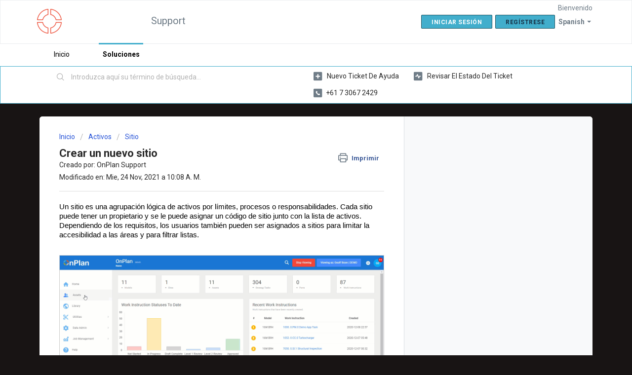

--- FILE ---
content_type: text/html; charset=utf-8
request_url: https://support.onplan.tech/es/support/solutions/articles/60000669886-crear-un-nuevo-sitio
body_size: 7580
content:
<!DOCTYPE html>
       
        <!--[if lt IE 7]><html class="no-js ie6 dew-dsm-theme " lang="es" dir="ltr" data-date-format="non_us"><![endif]-->       
        <!--[if IE 7]><html class="no-js ie7 dew-dsm-theme " lang="es" dir="ltr" data-date-format="non_us"><![endif]-->       
        <!--[if IE 8]><html class="no-js ie8 dew-dsm-theme " lang="es" dir="ltr" data-date-format="non_us"><![endif]-->       
        <!--[if IE 9]><html class="no-js ie9 dew-dsm-theme " lang="es" dir="ltr" data-date-format="non_us"><![endif]-->       
        <!--[if IE 10]><html class="no-js ie10 dew-dsm-theme " lang="es" dir="ltr" data-date-format="non_us"><![endif]-->       
        <!--[if (gt IE 10)|!(IE)]><!--><html class="no-js  dew-dsm-theme " lang="es" dir="ltr" data-date-format="non_us"><!--<![endif]-->
	<head>
		
		<!-- Title for the page -->
<title> Crear un nuevo sitio : Support </title>

<!-- Meta information -->

      <meta charset="utf-8" />
      <meta http-equiv="X-UA-Compatible" content="IE=edge,chrome=1" />
      <meta name="description" content= "" />
      <meta name="author" content= "OnPlan Support" />
       <meta property="og:title" content="Crear un nuevo sitio" />  <meta property="og:url" content="https://support.onplan.tech/es/support/solutions/articles/60000669886-crear-un-nuevo-sitio" />  <meta property="og:description" content=" Un sitio es una agrupación lógica de activos por límites, procesos o responsabilidades. Cada sitio puede tener un propietario y se le puede asignar un código de sitio junto con la lista de activos. Dependiendo de los requisitos, los usuarios tamb..." />  <meta property="og:image" content="https://s3.amazonaws.com/cdn.freshdesk.com/data/helpdesk/attachments/production/60091117072/logo/lkU3M2vlPunub9xpzjl96BNlJ9F0dWxWPQ.png?X-Amz-Algorithm=AWS4-HMAC-SHA256&amp;amp;X-Amz-Credential=AKIAS6FNSMY2XLZULJPI%2F20260111%2Fus-east-1%2Fs3%2Faws4_request&amp;amp;X-Amz-Date=20260111T224721Z&amp;amp;X-Amz-Expires=604800&amp;amp;X-Amz-SignedHeaders=host&amp;amp;X-Amz-Signature=1b65b4ac3251ad36a82ed4bfbca0b268a3de44b92f44f2aef48ba4b8fcb66694" />  <meta property="og:site_name" content="Support" />  <meta property="og:type" content="article" />  <meta property="article:author" content="OnPlan Support" />  <meta name="twitter:title" content="Crear un nuevo sitio" />  <meta name="twitter:url" content="https://support.onplan.tech/es/support/solutions/articles/60000669886-crear-un-nuevo-sitio" />  <meta name="twitter:description" content=" Un sitio es una agrupación lógica de activos por límites, procesos o responsabilidades. Cada sitio puede tener un propietario y se le puede asignar un código de sitio junto con la lista de activos. Dependiendo de los requisitos, los usuarios tamb..." />  <meta name="twitter:image" content="https://s3.amazonaws.com/cdn.freshdesk.com/data/helpdesk/attachments/production/60091117072/logo/lkU3M2vlPunub9xpzjl96BNlJ9F0dWxWPQ.png?X-Amz-Algorithm=AWS4-HMAC-SHA256&amp;amp;X-Amz-Credential=AKIAS6FNSMY2XLZULJPI%2F20260111%2Fus-east-1%2Fs3%2Faws4_request&amp;amp;X-Amz-Date=20260111T224721Z&amp;amp;X-Amz-Expires=604800&amp;amp;X-Amz-SignedHeaders=host&amp;amp;X-Amz-Signature=1b65b4ac3251ad36a82ed4bfbca0b268a3de44b92f44f2aef48ba4b8fcb66694" />  <meta name="twitter:card" content="summary" />  <link rel="canonical" href="https://support.onplan.tech/es/support/solutions/articles/60000669886-crear-un-nuevo-sitio" />  <link rel='alternate' hreflang="en" href="https://support.onplan.tech/en/support/solutions/articles/60000669886-create-a-new-site"/>  <link rel='alternate' hreflang="es" href="https://support.onplan.tech/es/support/solutions/articles/60000669886-crear-un-nuevo-sitio"/> 

<!-- Responsive setting -->
<link rel="apple-touch-icon" href="https://s3.amazonaws.com/cdn.freshdesk.com/data/helpdesk/attachments/production/60091116819/fav_icon/nrMcyXXnE9yEd3lr6w3Hwbj2dZ5lFhkRww.png" />
        <link rel="apple-touch-icon" sizes="72x72" href="https://s3.amazonaws.com/cdn.freshdesk.com/data/helpdesk/attachments/production/60091116819/fav_icon/nrMcyXXnE9yEd3lr6w3Hwbj2dZ5lFhkRww.png" />
        <link rel="apple-touch-icon" sizes="114x114" href="https://s3.amazonaws.com/cdn.freshdesk.com/data/helpdesk/attachments/production/60091116819/fav_icon/nrMcyXXnE9yEd3lr6w3Hwbj2dZ5lFhkRww.png" />
        <link rel="apple-touch-icon" sizes="144x144" href="https://s3.amazonaws.com/cdn.freshdesk.com/data/helpdesk/attachments/production/60091116819/fav_icon/nrMcyXXnE9yEd3lr6w3Hwbj2dZ5lFhkRww.png" />
        <meta name="viewport" content="width=device-width, initial-scale=1.0, maximum-scale=5.0, user-scalable=yes" /> 
		
		<!-- Adding meta tag for CSRF token -->
		<meta name="csrf-param" content="authenticity_token" />
<meta name="csrf-token" content="yvxjb7Gjz24n2p8qIdoW+cwVOs7iSnj/U5hc6tzSDPmBXrVJuZwoJTSGk7i1uRqlEhL6vt4366aYvdc2ja4isA==" />
		<!-- End meta tag for CSRF token -->
		
		<!-- Fav icon for portal -->
		<link rel='shortcut icon' href='https://s3.amazonaws.com/cdn.freshdesk.com/data/helpdesk/attachments/production/60091116819/fav_icon/nrMcyXXnE9yEd3lr6w3Hwbj2dZ5lFhkRww.png' />

		<!-- Base stylesheet -->
 
		<link rel="stylesheet" media="print" href="https://assets4.freshdesk.com/assets/cdn/portal_print-6e04b27f27ab27faab81f917d275d593fa892ce13150854024baaf983b3f4326.css" />
	  		<link rel="stylesheet" media="screen" href="https://assets10.freshdesk.com/assets/cdn/falcon_portal_utils-a58414d6bc8bc6ca4d78f5b3f76522e4970de435e68a5a2fedcda0db58f21600.css" />	

		
		<!-- Theme stylesheet -->

		<link href="/support/theme.css?v=4&amp;d=1687147020" media="screen" rel="stylesheet" type="text/css">

		<!-- Google font url if present -->
		<link href='https://fonts.googleapis.com/css?family=Roboto:regular,italic,500,700,700italic' rel='stylesheet' type='text/css' nonce='V61MyTU49o28mY7RbVdXxA=='>

		<!-- Including default portal based script framework at the top -->
		<script src="https://assets6.freshdesk.com/assets/cdn/portal_head_v2-d07ff5985065d4b2f2826fdbbaef7df41eb75e17b915635bf0413a6bc12fd7b7.js"></script>
		<!-- Including syntexhighlighter for portal -->
		<script src="https://assets6.freshdesk.com/assets/cdn/prism-841b9ba9ca7f9e1bc3cdfdd4583524f65913717a3ab77714a45dd2921531a402.js"></script>

		

		<!-- Access portal settings information via javascript -->
		 <script type="text/javascript">     var portal = {"language":"en","name":"Support","contact_info":"","current_page_name":"article_view","current_tab":"solutions","vault_service":{"url":"https://vault-service.freshworks.com/data","max_try":2,"product_name":"fd"},"current_account_id":1321793,"preferences":{"bg_color":"#181414","header_color":"#ffffff","help_center_color":"#FFFFFF","footer_color":"#181414","tab_color":"#ffffff","tab_hover_color":"#42aecc","btn_background":"#42aecc","btn_primary_background":"#42aecc","base_font":"Roboto","text_color":"#282828","headings_font":"Roboto","headings_color":"#282828","link_color":"#282828","link_color_hover":"#ec4d37","input_focus_ring_color":"#42aecc","non_responsive":false,"personalized_articles":true},"image_placeholders":{"spacer":"https://assets9.freshdesk.com/assets/misc/spacer.gif","profile_thumb":"https://assets5.freshdesk.com/assets/misc/profile_blank_thumb-4a7b26415585aebbd79863bd5497100b1ea52bab8df8db7a1aecae4da879fd96.jpg","profile_medium":"https://assets2.freshdesk.com/assets/misc/profile_blank_medium-1dfbfbae68bb67de0258044a99f62e94144f1cc34efeea73e3fb85fe51bc1a2c.jpg"},"falcon_portal_theme":true,"current_object_id":60000669886};     var attachment_size = 20;     var blocked_extensions = "";     var allowed_extensions = "";     var store = { 
        ticket: {},
        portalLaunchParty: {} };    store.portalLaunchParty.ticketFragmentsEnabled = false;    store.pod = "us-east-1";    store.region = "US"; </script> 


			
	</head>
	<body>
            	
		
		
		
	<header class="banner">
		<div class="banner-wrapper page">
			<div class="banner-title">
				<a href="https://www.onplan.tech"class='portal-logo'><span class="portal-img"><i></i>
                    <img src='https://s3.amazonaws.com/cdn.freshdesk.com/data/helpdesk/attachments/production/60091117072/logo/lkU3M2vlPunub9xpzjl96BNlJ9F0dWxWPQ.png' alt="Logotipo"
                        onerror="default_image_error(this)" data-type="logo" />
                 </span></a>
				<h1 class="ellipsis heading">Support</h1>
			</div>
			<nav class="banner-nav">
				<div class="banner-language-selector pull-right" data-tabs="tabs"
                data-toggle='tooltip' data-placement="bottom" title=""><ul class="language-options" role="tablist"><li class="dropdown"><h5 class="dropdown-toggle" data-toggle="dropdown"><span>Spanish</span><span class="caret"></span></h5><ul class="dropdown-menu " role="menu" aria-labelledby="dropdownMenu"><li><a class="" tabindex="-1" href="/en/support/solutions/articles/60000669886-create-a-new-site">English</a></li><li><a class="active" tabindex="-1" href="/es/support/solutions/articles/60000669886-crear-un-nuevo-sitio"><span class='icon-dd-tick-dark'></span>Spanish </a></li></ul></li></ul></div> <div class="welcome">Bienvenido <b></b> </div>  <b><a href="/es/support/login"><b>Iniciar sesión</b></a></b> &nbsp;<b><a href="/es/support/signup"><b>Regístrese</b></a></b>
			</nav>
		</div>
	</header>
	<nav class="page-tabs">
		<div class="page no-padding no-header-tabs">
			
				<a data-toggle-dom="#header-tabs" href="#" data-animated="true" class="mobile-icon-nav-menu show-in-mobile"></a>
				<div class="nav-link" id="header-tabs">
					
						
							<a href="/es/support/home" class="">Inicio</a>
						
					
						
							<a href="/es/support/solutions" class="active">Soluciones</a>
						
					
				</div>
			
		</div>
	</nav>

<!-- Search and page links for the page -->

	<section class="help-center-sc rounded-6">
		<div class="page no-padding">
		<div class="hc-search">
			<div class="hc-search-c">
				<form class="hc-search-form print--remove" autocomplete="off" action="/es/support/search/solutions" id="hc-search-form" data-csrf-ignore="true">
	<div class="hc-search-input">
	<label for="support-search-input" class="hide">Introduzca aquí su término de búsqueda...</label>
		<input placeholder="Introduzca aquí su término de búsqueda..." type="text"
			name="term" class="special" value=""
            rel="page-search" data-max-matches="10" id="support-search-input">
	</div>
	<div class="hc-search-button">
		<button class="btn btn-primary" aria-label="Buscar" type="submit" autocomplete="off">
			<i class="mobile-icon-search hide-tablet"></i>
			<span class="hide-in-mobile">
				Buscar
			</span>
		</button>
	</div>
</form>
			</div>
		</div>
		<div class="hc-nav  nav-with-contact ">
			 <nav>   <div>
              <a href="/es/support/tickets/new" class="mobile-icon-nav-newticket new-ticket ellipsis" title="Nuevo ticket de ayuda">
                <span> Nuevo ticket de ayuda </span>
              </a>
            </div>   <div>
              <a href="/es/support/tickets" class="mobile-icon-nav-status check-status ellipsis" title="Revisar el estado del ticket">
                <span>Revisar el estado del ticket</span>
              </a>
            </div>   <div> <a href="tel:+61 7 3067 2429" class="mobile-icon-nav-contact contact-info ellipsis">
            <span dir='ltr'>+61 7 3067 2429</span>
           </a> </div>  </nav>
		</div>
		</div>
	</section>



<div class="page">
	
	
	<!-- Search and page links for the page -->
	

	<!-- Notification Messages -->
	 <div class="alert alert-with-close notice hide" id="noticeajax"></div> 

	
	<div class="c-wrapper">		
		<section class="main content rounded-6 min-height-on-desktop fc-article-show" id="article-show-60000669886">
	<div class="breadcrumb">
		<a href="/es/support/solutions"> Inicio </a>
		<a href="/es/support/solutions/60000319883">Activos</a>
		<a href="/es/support/solutions/folders/60000472004">Sitio</a>
	</div>
	<b class="page-stamp page-stamp-article">
		<b class="icon-page-article"></b>
	</b>

	<h2 class="heading">Crear un nuevo sitio
	 	<a href="#"
            class="solution-print--icon print--remove"
 			title="Imprimir este articulo"
 			arial-role="link"
 			arial-label="Imprimir este articulo"
			id="print-article"
 		>
			<span class="icon-print"></span>
			<span class="text-print">Imprimir</span>
 		</a>
	</h2>
	
	<div> Creado por: OnPlan Support </div> 
	
	<p>Modificado en: Mie, 24 Nov, 2021 a 10:08 A. M.</p>
	<hr />
	

	<article class="article-body" id="article-body" rel="image-enlarge">
		<p style="box-sizing: border-box; margin: 0px; font-size: 13px; line-height: 18px; word-break: normal; overflow-wrap: break-word; color: rgb(24, 50, 71); font-family: -apple-system, BlinkMacSystemFont, &quot;Segoe UI&quot;, Roboto, &quot;Helvetica Neue&quot;, Arial, sans-serif; font-style: normal; font-variant-ligatures: normal; font-variant-caps: normal; font-weight: 400; letter-spacing: normal; orphans: 2; text-align: start; text-indent: 0px; text-transform: none; white-space: normal; widows: 2; word-spacing: 0px; -webkit-text-stroke-width: 0px;  text-decoration-thickness: initial; text-decoration-style: initial; text-decoration-color: initial;"><span dir="ltr" style="box-sizing: border-box; font-family: Helvetica, sans-serif;"><span style="font-size: 11pt; font-family: Arial; color: rgb(0, 0, 0); font-weight: 400;">Un sitio es una agrupación lógica de activos por límites, procesos o responsabilidades. Cada sitio puede tener un propietario y se le puede asignar un código de sitio junto con la lista de activos. Dependiendo de los requisitos, los usuarios también pueden ser asignados a sitios para limitar la accesibilidad a las áreas y para filtrar listas.</span></span></p><p style="box-sizing: border-box; margin: 0px; font-size: 13px; line-height: 18px; word-break: normal; overflow-wrap: break-word; color: rgb(24, 50, 71); font-family: -apple-system, BlinkMacSystemFont, &quot;Segoe UI&quot;, Roboto, &quot;Helvetica Neue&quot;, Arial, sans-serif; font-style: normal; font-variant-ligatures: normal; font-variant-caps: normal; font-weight: 400; letter-spacing: normal; orphans: 2; text-align: start; text-indent: 0px; text-transform: none; white-space: normal; widows: 2; word-spacing: 0px; -webkit-text-stroke-width: 0px;  text-decoration-thickness: initial; text-decoration-style: initial; text-decoration-color: initial;"><br style="box-sizing: border-box;"></p><p style="box-sizing: border-box; margin: 0px; font-size: 13px; line-height: 18px; word-break: normal; overflow-wrap: break-word; color: rgb(24, 50, 71); font-family: -apple-system, BlinkMacSystemFont, &quot;Segoe UI&quot;, Roboto, &quot;Helvetica Neue&quot;, Arial, sans-serif; font-style: normal; font-variant-ligatures: normal; font-variant-caps: normal; font-weight: 400; letter-spacing: normal; orphans: 2; text-align: start; text-indent: 0px; text-transform: none; white-space: normal; widows: 2; word-spacing: 0px; -webkit-text-stroke-width: 0px;  text-decoration-thickness: initial; text-decoration-style: initial; text-decoration-color: initial;"><img src="https://s3.amazonaws.com/cdn.freshdesk.com/data/helpdesk/attachments/production/60044513364/original/U6Rk99Mr8y39qZIISWnRAOtjM5O7PJSk4A.png?1635810459" class="fr-fil fr-dib fr-bordered inline-image" data-id="60044513364" style="box-sizing: content-box; border: 1px solid rgb(204, 204, 204); vertical-align: top; position: relative; max-width: 100%; cursor: pointer; margin: 5px auto 5px 0px; display: block; float: none; text-align: left; width: auto;" data-attachment="[object Object]"></p>
	</article>

	<hr />	
		

		<div id="article-author">  <div class="user-pic-thumb image-lazy-load "> <div class="thumb avatar-text circle text-center bg-1"> O  </div> </div> <span class="muted">OnPlan is the author of this solution article.</span></div><p class="article-vote" id="voting-container" 
											data-user-id="" 
											data-article-id="60000669886"
											data-language="es">
										¿Ha sido útil esta respuesta?<span data-href="/es/support/solutions/articles/60000669886/thumbs_up" class="vote-up a-link" id="article_thumbs_up" 
									data-remote="true" data-method="put" data-update="#voting-container" 
									data-user-id=""
									data-article-id="60000669886"
									data-language="es"
									data-update-with-message="Nos alegra haberte sido de ayuda. Gracias por tu comentario.">
								Sí</span><span class="vote-down-container"><span data-href="/es/support/solutions/articles/60000669886/thumbs_down" class="vote-down a-link" id="article_thumbs_down" 
									data-remote="true" data-method="put" data-update="#vote-feedback-form" 
									data-user-id=""
									data-article-id="60000669886"
									data-language="es"
									data-hide-dom="#voting-container" data-show-dom="#vote-feedback-container">
								No</span></span></p><a class="hide a-link" id="vote-feedback-form-link" data-hide-dom="#vote-feedback-form-link" data-show-dom="#vote-feedback-container">Enviar comentario</a><div id="vote-feedback-container"class="hide vote-feedback">	<div class="lead">Lamentamos no haber sido de ayuda. Ayúdenos a mejorar este artículo dejándonos sus comentarios.</div>	<div id="vote-feedback-form">		<div class="sloading loading-small loading-block"></div>	</div></div>
		
</section>
<section class="sidebar content rounded-6 fc-related-articles">
	<div id="related_articles"><div class="cs-g-c"><section class="article-list"><h3 class="list-lead">Artículos Relacionados</h3><ul rel="remote" 
			data-remote-url="/es/support/search/articles/60000669886/related_articles?container=related_articles&limit=10" 
			id="related-article-list"></ul></section></div></div>
</section>

<script nonce="V61MyTU49o28mY7RbVdXxA==">
	['click', 'keypress'].forEach(function eventsCallback(event) {
		document.getElementById('print-article').addEventListener(event, function (e) {
			if (event === 'keypress' && e.key !== 'Enter') return;
			e.preventDefault();
			print();
		});
	});
</script>

	</div>
	

	

</div>

	<footer class="footer rounded-6">
		<nav class="footer-links page no-padding">
			
					
						<a href="/es/support/home" class="">Inicio</a>
					
						<a href="/es/support/solutions" class="active">Soluciones</a>
					
			
			
			
		</nav>
	</footer>
	




			<script src="https://assets10.freshdesk.com/assets/cdn/portal_bottom-0fe88ce7f44d512c644a48fda3390ae66247caeea647e04d017015099f25db87.js"></script>

		<script src="https://assets3.freshdesk.com/assets/cdn/redactor-642f8cbfacb4c2762350a557838bbfaadec878d0d24e9a0d8dfe90b2533f0e5d.js"></script> 
		<script src="https://assets7.freshdesk.com/assets/cdn/lang/es-d349c1e52dafdfd7c8ce21f8f34014d9646bc6b4e4f452452ea007567fd43eef.js"></script>
		<!-- for i18n-js translations -->
  		<script src="https://assets2.freshdesk.com/assets/cdn/i18n/portal/es-4d1029ab772e33a42b6b6d5ed046cbaf9b983dd0ed95b67135bf52770097a7af.js"></script>
		<!-- Including default portal based script at the bottom -->
		<script nonce="V61MyTU49o28mY7RbVdXxA==">
//<![CDATA[
	
	jQuery(document).ready(function() {
					
		// Setting the locale for moment js
		moment.lang('es');

		var validation_meassages = {"two_decimal_place_warning":"Value cannot have more than 2 decimal digits","select_atleast_one":"Seleccione al menos una opción.","required":"Este campo es obligatorio.","remote":"Por favor agrega este campo","email":"Por favor ingresa un email valido","url":"Ingrese una direccion valida","date":"ingrese una fecha valida","dateISO":"Ingrese una fecha valida (ISO)","number":"Ingrese un numero valido","digits":"Ingrese solo Digitos","creditcard":"Ingrese numero de targeta de credito","equalTo":"Ingrese el mismo valor nuevamente","integration_no_match":"no hay datos que coincidan...","ember_method_name_reserved":"Este nombre está reservado y no puede utilizarse. Por favor, elija otro nombre."}	

		jQuery.extend(jQuery.validator.messages, validation_meassages );


		jQuery(".call_duration").each(function () {
			var format,time;
			if (jQuery(this).data("time") === undefined) { return; }
			if(jQuery(this).hasClass('freshcaller')){ return; }
			time = jQuery(this).data("time");
			if (time>=3600) {
			 format = "hh:mm:ss";
			} else {
				format = "mm:ss";
			}
			jQuery(this).html(time.toTime(format));
		});
	});

	// Shortcuts variables
	var Shortcuts = {"global":{"help":"?","save":"mod+return","cancel":"esc","search":"/","status_dialog":"mod+alt+return","save_cuctomization":"mod+shift+s"},"app_nav":{"dashboard":"g d","tickets":"g t","social":"g e","solutions":"g s","forums":"g f","customers":"g c","reports":"g r","admin":"g a","ticket_new":"g n","compose_email":"g m"},"pagination":{"previous":"alt+left","next":"alt+right","alt_previous":"j","alt_next":"k"},"ticket_list":{"ticket_show":"return","select":"x","select_all":"shift+x","search_view":"v","show_description":"space","unwatch":"w","delete":"#","pickup":"@","spam":"!","close":"~","silent_close":"alt+shift+`","undo":"z","reply":"r","forward":"f","add_note":"n","scenario":"s"},"ticket_detail":{"toggle_watcher":"w","reply":"r","forward":"f","add_note":"n","close":"~","silent_close":"alt+shift+`","add_time":"m","spam":"!","delete":"#","show_activities_toggle":"}","properties":"p","expand":"]","undo":"z","select_watcher":"shift+w","go_to_next":["j","down"],"go_to_previous":["k","up"],"scenario":"s","pickup":"@","collaboration":"d"},"social_stream":{"search":"s","go_to_next":["j","down"],"go_to_previous":["k","up"],"open_stream":["space","return"],"close":"esc","reply":"r","retweet":"shift+r"},"portal_customizations":{"preview":"mod+shift+p"},"discussions":{"toggle_following":"w","add_follower":"shift+w","reply_topic":"r"}};
	
	// Date formats
	var DATE_FORMATS = {"non_us":{"moment_date_with_week":"ddd, D MMM, YYYY","datepicker":"d M, yy","datepicker_escaped":"d M yy","datepicker_full_date":"D, d M, yy","mediumDate":"d MMM, yyyy"},"us":{"moment_date_with_week":"ddd, MMM D, YYYY","datepicker":"M d, yy","datepicker_escaped":"M d yy","datepicker_full_date":"D, M d, yy","mediumDate":"MMM d, yyyy"}};

	var lang = { 
		loadingText: "Por favor espera...",
		viewAllTickets: "View all tickets"
	};


//]]>
</script> 

		

		<img src='/es/support/solutions/articles/60000669886-crear-un-nuevo-sitio/hit' alt='Número de visualizaciones del artículo' aria-hidden='true'/>
		<script type="text/javascript">
     		I18n.defaultLocale = "en";
     		I18n.locale = "es";
		</script>
			
    	


		<!-- Include dynamic input field script for signup and profile pages (Mint theme) -->

	</body>
</html>
